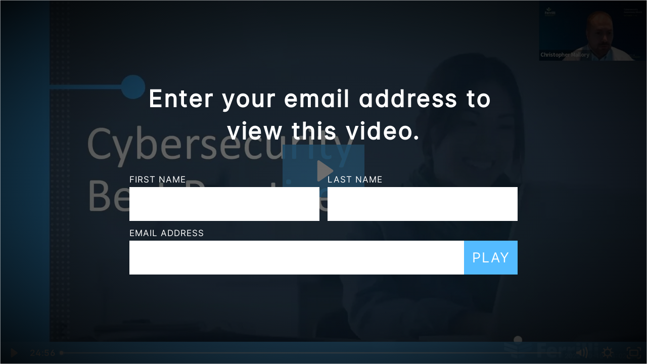

--- FILE ---
content_type: text/html; charset=utf-8
request_url: https://fast.wistia.net/embed/iframe/bmyhv8a3ds
body_size: 2562
content:
<!DOCTYPE html>
<html>
<head>
<meta content='width=device-width, user-scalable=no' name='viewport'>
<meta content='noindex' name='robots'>
<meta content='noindex,indexifembedded' name='googlebot'>
<title>Webinars Cyber Month 2022</title>
<link rel="alternate" type="application/json+oembed" href="https://fast.wistia.com/oembed.json?url=https%3A%2F%2Ffast.wistia.com%2Fembed%2Fiframe%2Fbmyhv8a3ds" title="Webinars Cyber Month 2022" />
<meta name="twitter:card" content="player" />
<meta name="twitter:site" content="@@Ferrilli1" />
<meta name="twitter:title" content="Webinars Cyber Month 2022" />
<meta name="twitter:url" content="https://fast.wistia.net/embed/iframe/bmyhv8a3ds?twitter=true" />
<meta name="twitter:description" content="24 min 55 sec video" />
<meta name="twitter:image" content="https://embed-ssl.wistia.com/deliveries/3df08b08376b4aebda16cbcc863b20b3/file." />
<meta name="twitter:player" content="https://fast.wistia.net/embed/iframe/bmyhv8a3ds?twitter=true" />
<meta name="twitter:player:width" content="435" />
<meta name="twitter:player:height" content="245" />

<script>
  window._inWistiaIframe = true;
</script>
<style>
  html, body {margin:0;padding:0;overflow:hidden;height:100%;}
  object {border:0;}
  #wistia_video,.wistia_embed {height:100%;width:100%;}
</style>
</head>
<body>
<script>
  function addWindowListener (type, callback) {
    if (window.addEventListener) {
      window.addEventListener(type, callback, false);
    } else if (window.attachEvent) {
      window.attachEvent('on' + type, callback);
    }
  }
  
  window.wistiaPostMessageQueue = [];
  addWindowListener('message', function (event) {
    if (!window._wistiaHasInitialized) {
      wistiaPostMessageQueue.push(event);
    }
  });
</script>
<link as='script' crossorigin='anonymous' href='//fast.wistia.net/assets/external/insideIframe.js' rel='modulepreload'>
<script async src='//fast.wistia.net/assets/external/E-v1.js'></script>
<div class='wistia_embed' id='wistia_video'></div>
<script>
  const swatchPreference =  true;
  if (swatchPreference) {
    document.getElementById('wistia_video').innerHTML = '<div class="wistia_swatch" style="height:100%;left:0;opacity:0;overflow:hidden;position:absolute;top:0;transition:opacity 200ms;width:100%;"><img src="https://fast.wistia.net/embed/medias/bmyhv8a3ds/swatch" style="filter:blur(5px);height:100%;object-fit:contain;width:100%;" alt="" aria-hidden="true" onload="this.parentNode.style.opacity=1;" /></div>';
  }
</script>
<script>
  window._wq = window._wq || [];
  window._wq.push(function (W) {
    W.iframeInit({"accountId":525066,"accountKey":"wistia-production_525066","analyticsHost":"https://distillery.wistia.net","formsHost":"https://app.wistia.com","formEventsApi":"/form-stream/1.0.0","aspectRatio":1.7777777777777777,"assets":[{"is_enhanced":false,"type":"original","slug":"original","display_name":"Original File","details":{},"width":1920,"height":1080,"size":164106439,"bitrate":857,"public":true,"status":2,"progress":1.0,"url":"https://embed-ssl.wistia.com/deliveries/0b634867628746a3c26e9b8334c4428e.bin","created_at":1666293316},{"is_enhanced":false,"type":"iphone_video","slug":"mp4_h264_218k","display_name":"360p","details":{},"container":"mp4","codec":"h264","width":640,"height":360,"ext":"mp4","size":41898072,"bitrate":218,"public":true,"status":2,"progress":1.0,"metadata":{"max_bitrate":548416,"average_bitrate":224103,"early_max_bitrate":205048,"av_stream_metadata":"{\"Audio\":{\"Codec ID\":\"mp4a-40-2\",\"frameRate\":43.066,\"sampleRate\":44100},\"Video\":{\"Codec ID\":\"avc1\",\"frameRate\":30,\"frameRateMode\":\"CFR\"}}"},"url":"https://embed-ssl.wistia.com/deliveries/341e512fb7a8710f3d451ff6370379a681860e74.bin","created_at":1666293316,"segment_duration":3,"opt_vbitrate":1200},{"is_enhanced":false,"type":"mp4_video","slug":"mp4_h264_176k","display_name":"224p","details":{},"container":"mp4","codec":"h264","width":400,"height":224,"ext":"mp4","size":33770731,"bitrate":176,"public":true,"status":2,"progress":1.0,"metadata":{"max_bitrate":327672,"average_bitrate":180632,"early_max_bitrate":168888,"av_stream_metadata":"{\"Audio\":{\"Codec ID\":\"mp4a-40-2\",\"frameRate\":43.066,\"sampleRate\":44100},\"Video\":{\"Codec ID\":\"avc1\",\"frameRate\":30,\"frameRateMode\":\"CFR\"}}"},"url":"https://embed-ssl.wistia.com/deliveries/4667056493f6a731f04958ff44801c52c68801a3.bin","created_at":1666293316,"segment_duration":3,"opt_vbitrate":300},{"is_enhanced":false,"type":"md_mp4_video","slug":"mp4_h264_274k","display_name":"540p","details":{},"container":"mp4","codec":"h264","width":960,"height":540,"ext":"mp4","size":52477979,"bitrate":274,"public":true,"status":2,"progress":1.0,"metadata":{"max_bitrate":889816,"average_bitrate":280693,"early_max_bitrate":256816,"av_stream_metadata":"{\"Audio\":{\"Codec ID\":\"mp4a-40-2\",\"frameRate\":43.066,\"sampleRate\":44100},\"Video\":{\"Codec ID\":\"avc1\",\"frameRate\":30,\"frameRateMode\":\"CFR\"}}"},"url":"https://embed-ssl.wistia.com/deliveries/8370371b98dbb94b1701062018656fa7828649aa.bin","created_at":1666293316,"segment_duration":3,"opt_vbitrate":1800},{"is_enhanced":false,"type":"hd_mp4_video","slug":"mp4_h264_349k","display_name":"720p","details":{},"container":"mp4","codec":"h264","width":1280,"height":720,"ext":"mp4","size":66835306,"bitrate":349,"public":true,"status":2,"progress":1.0,"metadata":{"max_bitrate":1330104,"average_bitrate":357487,"early_max_bitrate":325496,"av_stream_metadata":"{\"Audio\":{\"Codec ID\":\"mp4a-40-2\",\"frameRate\":43.066,\"sampleRate\":44100},\"Video\":{\"Codec ID\":\"avc1\",\"frameRate\":30,\"frameRateMode\":\"CFR\"}}"},"url":"https://embed-ssl.wistia.com/deliveries/dbf24570d7d01905939a792b4eadaa5767249ed2.bin","created_at":1666293316,"segment_duration":3,"opt_vbitrate":3750},{"is_enhanced":false,"type":"hd_mp4_video","slug":"mp4_h264_456k","display_name":"1080p","details":{},"container":"mp4","codec":"h264","width":1920,"height":1080,"ext":"mp4","size":87401026,"bitrate":456,"public":true,"status":2,"progress":1.0,"metadata":{"max_bitrate":2160856,"average_bitrate":467489,"early_max_bitrate":431288,"av_stream_metadata":"{\"Audio\":{\"Codec ID\":\"mp4a-40-2\",\"frameRate\":43.066,\"sampleRate\":44100},\"Video\":{\"Codec ID\":\"avc1\",\"frameRate\":30,\"frameRateMode\":\"CFR\"}}"},"url":"https://embed-ssl.wistia.com/deliveries/497f6903ed2594958cd26b1674b613b49b390c20.bin","created_at":1666293316,"segment_duration":3,"opt_vbitrate":5625},{"is_enhanced":false,"type":"storyboard","slug":"storyboard_2000x2260","display_name":"Storyboard","details":{},"width":2000,"height":2260,"ext":"jpg","size":2730873,"bitrate":0,"public":true,"status":2,"progress":1.0,"metadata":{"frame_count":200,"aspect_ratio":1.7777777777777777,"frame_height":113,"frame_width":200},"url":"https://embed-ssl.wistia.com/deliveries/181859cb9db392b8754b1b8cae0a053a0c56a2a6.bin","created_at":1666293316},{"is_enhanced":false,"type":"still_image","slug":"still_image_1920x1080","display_name":"Thumbnail Image","details":{},"width":1920,"height":1080,"size":677745,"bitrate":0,"public":true,"status":2,"progress":1.0,"url":"https://embed-ssl.wistia.com/deliveries/3df08b08376b4aebda16cbcc863b20b3.bin","created_at":1666294972}],"branding":false,"createdAt":1666293316,"distilleryUrl":"https://distillery.wistia.com/x","duration":1495.67,"enableCustomerLogo":true,"firstEmbedForAccount":false,"firstShareForAccount":false,"availableTranscripts":[],"hashedId":"bmyhv8a3ds","mediaId":96645213,"mediaKey":"wistia-production_96645213","mediaType":"Video","name":"Webinars Cyber Month 2022","preloadPreference":null,"progress":1.0,"protected":false,"projectId":5754806,"seoDescription":"a Ferrilli Webinars video","showAbout":true,"status":2,"type":"Video","playableWithoutInstantHls":true,"stats":{"loadCount":4510,"playCount":12,"uniqueLoadCount":3186,"uniquePlayCount":11,"averageEngagement":0.321242},"trackingTransmitInterval":10,"liveStreamEventDetails":null,"integrations":{"google_analytics":true},"hls_enabled":true,"embed_options":{"opaqueControls":false,"playerColor":"54bbff","playerColorGradient":{"on":false,"colors":[["#438fff",0],["#a9f5ff",1]]},"plugin":{"midrollLink-v1":{"links":[{"name":"annotation_1666294903202_339","time":"0","duration":"5","text":"Visit Our Website!","url":"https://www.ferrilli.com/","conversionOpportunityKey":"wistia-production_6791348"}],"on":"true"},"postRoll-v1":{"rewatch":"true","text":"Learn More About Our Security Services","link":"https://www.ferrilli.com/security-cloud-infrastructure/","time":"end","autoSize":"true","style":{"backgroundColor":"#303030"},"ctaType":"text","on":"true","conversionOpportunityKey":"wistia-production_6791347"},"requireEmail-v1":{"topText":"Enter your email address to view this video.","bottomText":"","time":"before","askName":"true","allowSkip":"false","persistentTurnstile":"false","on":"true","async":"false","conversionOpportunityKey":"wistia-production_6791346"}},"volumeControl":"true","fullscreenButton":"true","controlsVisibleOnLoad":"true","bpbTime":"false","vulcan":true,"stillUrl":"https://embed-ssl.wistia.com/deliveries/3df08b08376b4aebda16cbcc863b20b3.png","unalteredStillImageAsset":{"url":"https://embed-ssl.wistia.com/deliveries/3df08b08376b4aebda16cbcc863b20b3.png","width":"1920","height":"1080"},"thumbnailAltText":"Cybersecurity Awareness Webinar","newRoundedIcons":true,"shouldShowCaptionsSettings":true},"embedOptions":{"opaqueControls":false,"playerColor":"54bbff","playerColorGradient":{"on":false,"colors":[["#438fff",0],["#a9f5ff",1]]},"plugin":{"midrollLink-v1":{"links":[{"name":"annotation_1666294903202_339","time":"0","duration":"5","text":"Visit Our Website!","url":"https://www.ferrilli.com/","conversionOpportunityKey":"wistia-production_6791348"}],"on":"true"},"postRoll-v1":{"rewatch":"true","text":"Learn More About Our Security Services","link":"https://www.ferrilli.com/security-cloud-infrastructure/","time":"end","autoSize":"true","style":{"backgroundColor":"#303030"},"ctaType":"text","on":"true","conversionOpportunityKey":"wistia-production_6791347"},"requireEmail-v1":{"topText":"Enter your email address to view this video.","bottomText":"","time":"before","askName":"true","allowSkip":"false","persistentTurnstile":"false","on":"true","async":"false","conversionOpportunityKey":"wistia-production_6791346"}},"volumeControl":"true","fullscreenButton":"true","controlsVisibleOnLoad":"true","bpbTime":"false","vulcan":true,"stillUrl":"https://embed-ssl.wistia.com/deliveries/3df08b08376b4aebda16cbcc863b20b3.png","unalteredStillImageAsset":{"url":"https://embed-ssl.wistia.com/deliveries/3df08b08376b4aebda16cbcc863b20b3.png","width":"1920","height":"1080"},"thumbnailAltText":"Cybersecurity Awareness Webinar","newRoundedIcons":true,"shouldShowCaptionsSettings":true}}, {});
    window._wistiaHasInitialized = true;
  });
</script>
</body>
</html>
